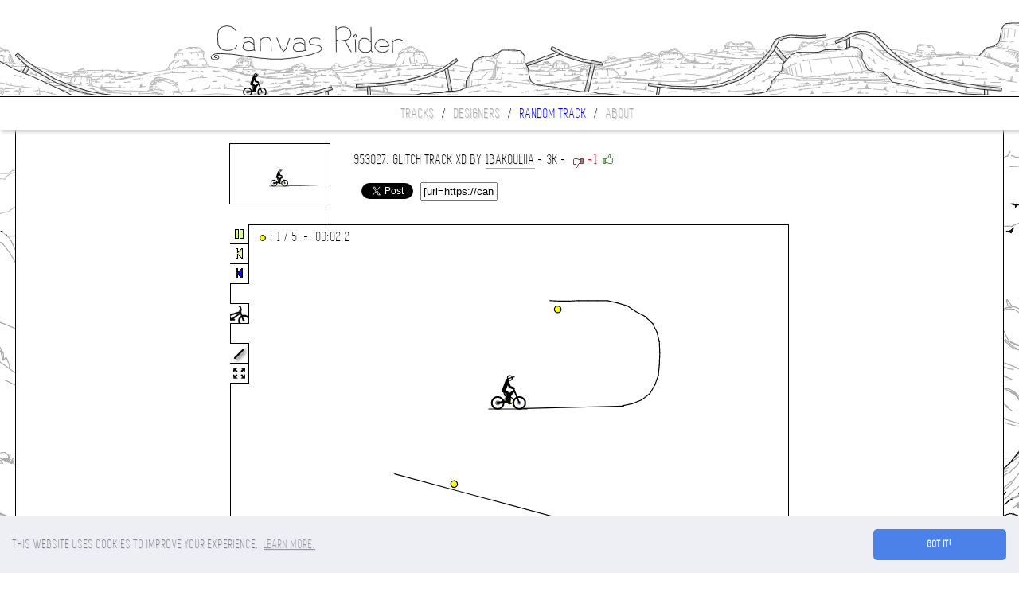

--- FILE ---
content_type: text/html; charset=UTF-8
request_url: https://canvasrider.com/js/load.php
body_size: 2769
content:
-18 1i 18 1i,11 1h 7i 1c,-7d 5q rr fa,3c -5g 2o -5h,6g -5h 5s -5h 58 -5h 4k -5h 40 -5g 3c -5g,7g 1b 84 17 8o v 99 i 9k -1 9r -l 9t -1a 9u -23 9t -2r 9o -3f 9f -41 8v -4g 8c -4q 7q -56 76 -5c 6g -5h,sa fd sq fq tn ev,1gs 13i 1mg 13g,1ln 1gg 1l0 1h4,1kc 1je 1kf 1k2 1la 1kd 1me 1kd 1ne 1k2 1o0 1jk 1o7 1iv 1o7 1ht 1o0 1h9 1nc 1gi 1ml 1gd 1ln 1gg,1lb 1hl 1ku 1ib 1ku 1j0 1li 1jf 1ml 1jp 1nb 1jp 1o2 1jp 1op 1jp 1pm 1jm,1lm 13h 2dm 13l,1or 1ho 1nq 1hs 1n1 1ih 1mn 1j5 1n2 1jk,1p0 1i9 1nb 1hn 1mj 1hn 1ls 1ho 1lg 1i9 1l8 1j0 1l8 1jr 1ld 1ki 1m6 1l3 1n6 1l6 1o7 1l0 1ot 1k8 1p5 1jj,1oo 1gu 1o2 1gn 1ne 1gn 1mq 1gn 1m6 1gs 1lb 1hl,1o7 1it 1p3 1it 1pp 1it 1ql 1it 1ro 1it 1t0 1ir 1to 1ir 1uc 1io 1v6 1ig,1r3 1gd 1q8 1gi 1pi 1h9 1p0 1i7 1om 1iv 1ok 1jj 1oo 1k2,1ro 1gn 1qn 1i1 1qg 1iv 1ql 1jj 1re 1k2,1s7 1hi 1r8 1ho 1qi 1ic 1q8 1iv 1q5 1jo 1qa 1kd 1qn 1l3 1rd 1la 1rt 1la,1rg 1hn 1qn 1i6 1q5 1it 1q0 1jj 1qi 1k8 1r9 1kf 1s6 1kh 1t0 1kh 1tp 1k8 1uc 1jt,1r8 1hs 1r3 1il 1r3 1jf 1rq 1ju 1t0 1k8 1tr 1k8 1uk 1k8 1v8 1k3 201 1jp 204 1j5 1vd 1i6 1us 1hq 1tm 1hg 1t2 1hg 1s4 1hi 1ri 1i1 1r9 1im 1r8 1je 1rs 1k3 1sv 1kf 1tr 1kh 1ui 1kh 1v6 1kh 203 1k7 20g 1jj 20j 1ij 20e 1he 1vn 1gk 1um 1gg 1u2 1gk 1te 1gv 1st 1hi 1se 1i2 1s4 1il 1rv 1jm 1s6 1kd 1sv 1kr 1u3 1ku 1v3 1ks 1vk 1kd 1vn 1k2,1s6 1gu 1r8 1hj 1ql 1i7 1qa 1ir 1q3 1jp 1qa 1ki 1qq 1l0 1rv 1l3 1sj 1l3 1t7 1ku 1tt 1kf 1u7 1k2,1r3 1hd 1pn 1ic 1pc 1it 1p5 1jm 1pa 1kc 1q3 1ks 1rd 1l3 1sm 1ks 1t9 1ki 1u2 1jt 1ua 1j9 1u0 1ih 1te 1i6 1s6 1hs 1qf 1ht,1qi 1i6 1pf 1ho 1or 1ho,1pp 1hv 1oo 1gu,1q6 1ka 1qu 1k7 1ri 1k2 1s9 1jt 1ta 1jk 1u0 1je 1tp 1ig 1t2 1hq 1s7 1hi,1s7 1i1 1r9 1ic 1qd 1j5 1q3 1jt 1r1 1kc 1rt 1kc 1t0 1k7 1u3 1jr 1us 1je 1vi 1io 1vv 1ho 1vq 1h1 1vg 1gn,1pn 1la 1qs 1l0 1re 1kf 1rj 1jr 1rd 1iv 1qi 1i6,1pp 1jj 1rn 1k0 1th 1k7 1v0 1k8 20b 1k8 21c 1k8 222 1k8,1us 1h6 1tp 1h6 1sq 1hg 1sg 1i6 1sh 1j4 1st 1jo 1te 1k5 1u2 1kc 1um 1kc 1vb 1k3 1vv 1jm 20b 1jf,1tf 1ie 1t0 1ho 1sc 1hl 1rg 1hn,1u7 1h8 1ta 1h8 1sh 1hi 1s1 1i1 1ri 1ij 1re 1jf 1rl 1k5 1se 1kh 1t2 1kh 1tt 1k3 1u3 1jr,1u5 1hg 1te 1hg 1sl 1hq 1s1 1ig 1ri 1j5 1re 1jp 1s7 1k0 1sq 1k0,1u3 1ij 1tp 1hs 1t4 1hs 1se 1hs 1rt 1i7 1rn 1it 1ro 1jf,1uc 1hj 1tk 1hb 1so 1hi 1s9 1i1 1rv 1im 1rs 1ja 1rs 1jm,1tu 1i2 1ta 1ht 1sr 1ij 1sj 1j7 1se 1k0 1sh 1k8,1so 1gn 1ro 1i1 1re 1iq 1rd 1jo 1rq 1kc 1sm 1km 1tr 1km 1uu 1ka 1vk 1jj 1vp 1ic 1vi 1hj 1v5 1h3 1uc 1gn 1to 1gi 1sv 1gi 1s6 1gu,1sj 1kr 1t7 1km 1u3 1kc 1v0 1jp 1vi 1j7 1vi 1ih,1tk 1jh 1tf 1ie,1uf 1io 1tu 1i2,1t2 1i1 1s7 1i1,1vg 1h8 1us 1h6,1v8 1ig 1v3 1i9,2df 10v 2an 10r,2dh 13n 2df 10v##T 3 v,T 37 -50,T on e6,O 1nt 1j2,O 1rb 1jc,O 1u5 1he,O 1te 1ht,O 1sh 1jk,O 1s1 1jk,O 1t5 1i9,O 1so 1il,O 1se 1ir,O 1rs 1j9,O 21b 1jr,O 201 1jm,O 24a 1k2,O 22k 1k2,O 22h 1ua,O 264 1k0,O 25d 1k0,T 2ck 136,T -3i 6e#MTB#8440

--- FILE ---
content_type: text/html; charset=utf-8
request_url: https://www.google.com/recaptcha/api2/aframe
body_size: 266
content:
<!DOCTYPE HTML><html><head><meta http-equiv="content-type" content="text/html; charset=UTF-8"></head><body><script nonce="a5urduYBoWdl2S9LIuDHYg">/** Anti-fraud and anti-abuse applications only. See google.com/recaptcha */ try{var clients={'sodar':'https://pagead2.googlesyndication.com/pagead/sodar?'};window.addEventListener("message",function(a){try{if(a.source===window.parent){var b=JSON.parse(a.data);var c=clients[b['id']];if(c){var d=document.createElement('img');d.src=c+b['params']+'&rc='+(localStorage.getItem("rc::a")?sessionStorage.getItem("rc::b"):"");window.document.body.appendChild(d);sessionStorage.setItem("rc::e",parseInt(sessionStorage.getItem("rc::e")||0)+1);localStorage.setItem("rc::h",'1769174514724');}}}catch(b){}});window.parent.postMessage("_grecaptcha_ready", "*");}catch(b){}</script></body></html>